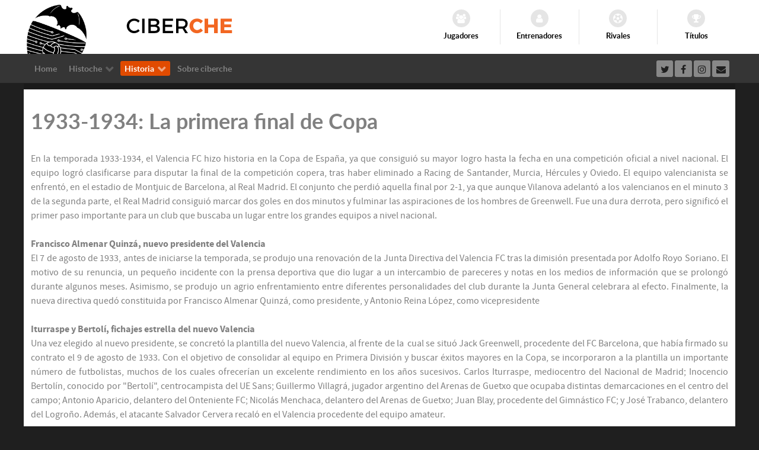

--- FILE ---
content_type: text/html; charset=utf-8
request_url: http://ciberche.net/historia/la-historia-del-valencia-cf/1933-1934
body_size: 16845
content:
                    <!DOCTYPE html>
<html lang="es-ES" dir="ltr">
        
<head>
    
            <meta name="viewport" content="width=device-width, initial-scale=1.0">
        <meta http-equiv="X-UA-Compatible" content="IE=edge" />
        

        
            
         <meta charset="utf-8">
	<meta name="description" content="1933-1934: La primera final de Copa">
	<meta name="generator" content="Joomla! - Open Source Content Management">
	<title>Ciberche.net - 1933-1934: La primera final de Copa</title>
	<link href="/favicon.ico" rel="icon" type="image/vnd.microsoft.icon">

    <link href="/media/gantry5/engines/nucleus/css-compiled/nucleus.css" rel="stylesheet" />
	<link href="/templates/rt_callisto/custom/css-compiled/callisto_66.css" rel="stylesheet" />
	<link href="/media/gantry5/engines/nucleus/css-compiled/bootstrap5.css" rel="stylesheet" />
	<link href="/media/system/css/joomla-fontawesome.min.css" rel="stylesheet" />
	<link href="/media/system/css/debug.css" rel="stylesheet" />
	<link href="/media/gantry5/assets/css/font-awesome.min.css" rel="stylesheet" />
	<link href="/templates/rt_callisto/custom/css-compiled/callisto-joomla_66.css" rel="stylesheet" />
	<link href="/templates/rt_callisto/custom/css-compiled/custom_66.css" rel="stylesheet" />
	<style>
        #g-header {
            /* Needed for Safari (Mac) */
            width: 100%;
        }

        #g-header.g-fixed-active {
            position: fixed;
            width: 100%;
            top: 0;
            z-index: 1003;
            left: 0;
            -webkit-transition: all 0.5s;
            -moz-transition: all 0.5s;
            -ms-transition: all 0.5s;
            -o-transition: all 0.5s;
            transition: all 0.5s;
        }

        .animated {
          -webkit-transition: transform 200ms linear;
          -moz-transition: transform 200ms linear;
          -ms-transition: transform 200ms linear;
          -o-transition: transform 200ms linear;
          transition: transform 200ms linear;
        }

        .slideDown {
          -webkit-transform: translateY(0%);
          -moz-transform: translateY(0%);
          -ms-transform: translateY(0%);
          -o-transform: translateY(0%);
          transform: translateY(0%);
        }

        .slideUp {
          -webkit-transform: translateY(-100%);
          -moz-transform: translateY(-100%);
          -ms-transform: translateY(-100%);
          -o-transform: translateY(-100%);
          transform: translateY(-100%);
        }

        .animated {
          -webkit-animation-duration: 0.5s;
          -moz-animation-duration: 0.5s;
          -ms-animation-duration: 0.5s;
          -o-animation-duration: 0.5s;
          animation-duration: 0.5s;
          -webkit-animation-fill-mode: both;
          -moz-animation-fill-mode: both;
          -ms-animation-fill-mode: both;
          -o-animation-fill-mode: both;
          animation-fill-mode: both;
        }

        @-webkit-keyframes slideDownHR {
            0% {
                -webkit-transform: translateY(-100%);
            }

            100% {
                -webkit-transform: translateY(0);
            }
        }

        @-moz-keyframes slideDownHR {
            0% {
                -moz-transform: translateY(-100%);
            }

            100% {
                -moz-transform: translateY(0);
            }
        }

        @-o-keyframes slideDownHR {
            0% {
                -o-transform: translateY(-100%);
            }

            100% {
                -o-transform: translateY(0);
            }
        }

        @keyframes slideDownHR {
            0% {
                transform: translateY(-100%);
            }

            100% {
                transform: translateY(0);
            }
        }

        .animated.slideDown {
            -webkit-animation-name: slideDownHR;
            -moz-animation-name: slideDownHR;
            -o-animation-name: slideDownHR;
            animation-name: slideDownHR;
        }

        @-webkit-keyframes slideUpHR {
            0% {
                -webkit-transform: translateY(0);
            }

            100% {
                -webkit-transform: translateY(-100%);
            }
        }

        @-moz-keyframes slideUpHR {
            0% {
                -moz-transform: translateY(0);
            }

            100% {
                -moz-transform: translateY(-100%);
            }
        }

        @-o-keyframes slideUpHR {
            0% {
                -o-transform: translateY(0);
            }

            100% {
                -o-transform: translateY(-100%);
            }
        }

        @keyframes slideUpHR {
            0% {
                transform: translateY(0);
            }

            100% {
                transform: translateY(-100%);
            }
        }

        .animated.slideUp {
            -webkit-animation-name: slideUpHR;
            -moz-animation-name: slideUpHR;
            -o-animation-name: slideUpHR;
            animation-name: slideUpHR;
        }

        @-webkit-keyframes swingInX {
            0% {
                -webkit-transform: perspective(400px) rotateX(-90deg);
            }
            
            100% {
                -webkit-transform: perspective(400px) rotateX(0deg);
            }
        }

        @-moz-keyframes swingInX {
            0% {
                -moz-transform: perspective(400px) rotateX(-90deg);
            }

            100% {
                -moz-transform: perspective(400px) rotateX(0deg);
            }
        }

        @-o-keyframes swingInX {
            0% {
                -o-transform: perspective(400px) rotateX(-90deg);
            }
            
            100% {
                -o-transform: perspective(400px) rotateX(0deg);
            }
        }

        @keyframes swingInX {
            0% {
                transform: perspective(400px) rotateX(-90deg);
            }
            
            100% {
                transform: perspective(400px) rotateX(0deg);
            }
        }

        .animated.swingInX {
            -webkit-transform-origin: top;
            -moz-transform-origin: top;
            -ie-transform-origin: top;
            -o-transform-origin: top;
            transform-origin: top;
          
            -webkit-backface-visibility: visible !important;
            -webkit-animation-name: swingInX;
            -moz-backface-visibility: visible !important;
            -moz-animation-name: swingInX;
            -o-backface-visibility: visible !important;
            -o-animation-name: swingInX;
            backface-visibility: visible !important;
            animation-name: swingInX;
        }

        @-webkit-keyframes swingOutX {
            0% {
                -webkit-transform: perspective(400px) rotateX(0deg);
            }
          100% {
                -webkit-transform: perspective(400px) rotateX(-90deg);
            }
        }

        @-moz-keyframes swingOutX {
            0% {
                -moz-transform: perspective(400px) rotateX(0deg);
            }
          100% {
                -moz-transform: perspective(400px) rotateX(-90deg);
            }
        }

        @-o-keyframes swingOutX {
            0% {
                -o-transform: perspective(400px) rotateX(0deg);
            }
          100% {
                -o-transform: perspective(400px) rotateX(-90deg);
            }
        }

        @keyframes swingOutX {
            0% {
                transform: perspective(400px) rotateX(0deg);
            }
          100% {
                transform: perspective(400px) rotateX(-90deg);
            }
        }

        .animated.swingOutX {
            -webkit-transform-origin: top;
            -webkit-animation-name: swingOutX;
            -webkit-backface-visibility: visible !important;
            -moz-animation-name: swingOutX;
            -moz-backface-visibility: visible !important;
            -o-animation-name: swingOutX;
            -o-backface-visibility: visible !important;
            animation-name: swingOutX;
            backface-visibility: visible !important;
        }

        @-webkit-keyframes flipInX {
            0% {
                -webkit-transform: perspective(400px) rotateX(90deg);
                opacity: 0;
            }
            
            100% {
                -webkit-transform: perspective(400px) rotateX(0deg);
                opacity: 1;
            }
        }

        @-moz-keyframes flipInX {
            0% {
                -moz-transform: perspective(400px) rotateX(90deg);
                opacity: 0;
            }

            100% {
                -moz-transform: perspective(400px) rotateX(0deg);
                opacity: 1;
            }
        }

        @-o-keyframes flipInX {
            0% {
                -o-transform: perspective(400px) rotateX(90deg);
                opacity: 0;
            }
            
            100% {
                -o-transform: perspective(400px) rotateX(0deg);
                opacity: 1;
            }
        }

        @keyframes flipInX {
            0% {
                transform: perspective(400px) rotateX(90deg);
                opacity: 0;
            }
            
            100% {
                transform: perspective(400px) rotateX(0deg);
                opacity: 1;
            }
        }

        .animated.flipInX {
            -webkit-backface-visibility: visible !important;
            -webkit-animation-name: flipInX;
            -moz-backface-visibility: visible !important;
            -moz-animation-name: flipInX;
            -o-backface-visibility: visible !important;
            -o-animation-name: flipInX;
            backface-visibility: visible !important;
            animation-name: flipInX;
        }

        @-webkit-keyframes flipOutX {
            0% {
                -webkit-transform: perspective(400px) rotateX(0deg);
                opacity: 1;
            }
          100% {
                -webkit-transform: perspective(400px) rotateX(90deg);
                opacity: 0;
            }
        }

        @-moz-keyframes flipOutX {
            0% {
                -moz-transform: perspective(400px) rotateX(0deg);
                opacity: 1;
            }
          100% {
                -moz-transform: perspective(400px) rotateX(90deg);
                opacity: 0;
            }
        }

        @-o-keyframes flipOutX {
            0% {
                -o-transform: perspective(400px) rotateX(0deg);
                opacity: 1;
            }
          100% {
                -o-transform: perspective(400px) rotateX(90deg);
                opacity: 0;
            }
        }

        @keyframes flipOutX {
            0% {
                transform: perspective(400px) rotateX(0deg);
                opacity: 1;
            }
          100% {
                transform: perspective(400px) rotateX(90deg);
                opacity: 0;
            }
        }

        .animated.flipOutX {
            -webkit-animation-name: flipOutX;
            -webkit-backface-visibility: visible !important;
            -moz-animation-name: flipOutX;
            -moz-backface-visibility: visible !important;
            -o-animation-name: flipOutX;
            -o-backface-visibility: visible !important;
            animation-name: flipOutX;
            backface-visibility: visible !important;
        }

        @-webkit-keyframes bounceInDown {
            0% {
                opacity: 0;
                -webkit-transform: translateY(-200px);
            }

            60% {
                opacity: 1;
                -webkit-transform: translateY(30px);
            }

            80% {
                -webkit-transform: translateY(-10px);
            }

            100% {
                -webkit-transform: translateY(0);
            }
        }

        @-moz-keyframes bounceInDown {
            0% {
                opacity: 0;
                -moz-transform: translateY(-200px);
            }

            60% {
                opacity: 1;
                -moz-transform: translateY(30px);
            }

            80% {
                -moz-transform: translateY(-10px);
            }

            100% {
                -moz-transform: translateY(0);
            }
        }

        @-o-keyframes bounceInDown {
            0% {
                opacity: 0;
                -o-transform: translateY(-200px);
            }

            60% {
                opacity: 1;
                -o-transform: translateY(30px);
            }

            80% {
                -o-transform: translateY(-10px);
            }

            100% {
                -o-transform: translateY(0);
            }
        }

        @keyframes bounceInDown {
            0% {
                opacity: 0;
                transform: translateY(-200px);
            }

            60% {
                opacity: 1;
                transform: translateY(30px);
            }

            80% {
                transform: translateY(-10px);
            }

            100% {
                transform: translateY(0);
            }
        }

        .animated.bounceInDown {
            -webkit-animation-name: bounceInDown;
            -moz-animation-name: bounceInDown;
            -o-animation-name: bounceInDown;
            animation-name: bounceInDown;
        }

        @-webkit-keyframes bounceOutUp {
            0% {
                -webkit-transform: translateY(0);
            }

            30% {
                opacity: 1;
                -webkit-transform: translateY(20px);
            }

            100% {
                opacity: 0;
                -webkit-transform: translateY(-200px);
            }
        }

        @-moz-keyframes bounceOutUp {
            0% {
                -moz-transform: translateY(0);
            }

            30% {
                opacity: 1;
                -moz-transform: translateY(20px);
            }

            100% {
                opacity: 0;
                -moz-transform: translateY(-200px);
            }
        }

        @-o-keyframes bounceOutUp {
            0% {
                -o-transform: translateY(0);
            }

            30% {
                opacity: 1;
                -o-transform: translateY(20px);
            }

            100% {
                opacity: 0;
                -o-transform: translateY(-200px);
            }
        }

        @keyframes bounceOutUp {
            0% {
                transform: translateY(0);
            }

            30% {
                opacity: 1;
                transform: translateY(20px);
            }

            100% {
                opacity: 0;
                transform: translateY(-200px);
            }
        }

        .animated.bounceOutUp {
            -webkit-animation-name: bounceOutUp;
            -moz-animation-name: bounceOutUp;
            -o-animation-name: bounceOutUp;
            animation-name: bounceOutUp;
        }
        </style>

    <script src="/media/vendor/jquery/js/jquery.min.js?3.7.1"></script>
	<script src="/media/legacy/js/jquery-noconflict.min.js?647005fc12b79b3ca2bb30c059899d5994e3e34d"></script>

    
                
</head>

    <body class="gantry site com_content view-article no-layout no-task dir-ltr itemid-473 outline-66 g-offcanvas-left g-default g-style-preset1">
        
                    

        <div id="g-offcanvas"  data-g-offcanvas-swipe="0" data-g-offcanvas-css3="1">
                        <div class="g-grid">                        

        <div class="g-block size-100">
             <div id="mobile-menu-6097-particle" class="g-content g-particle">            <div id="g-mobilemenu-container" data-g-menu-breakpoint="48rem"></div>
            </div>
        </div>
            </div>
    </div>
        <div id="g-page-surround">
            <div class="g-offcanvas-hide g-offcanvas-toggle" role="navigation" data-offcanvas-toggle aria-controls="g-offcanvas" aria-expanded="false"><i class="fa fa-fw fa-bars"></i></div>                        

                                                        
                <header id="g-header">
                <div class="g-container">                                <div class="g-grid">                        

        <div class="g-block size-100">
             <div class="g-system-messages">
                                            <div id="system-message-container">
    </div>

            
    </div>
        </div>
            </div>
                            <div class="g-grid">                        

        <div class="g-block size-56 nomarginall nopaddingall g-logo-block hidden-phone">
             <div id="custom-2225-particle" class="g-content g-particle">            <img src="/templates/rt_callisto/images/logo/logo_desktop.png" height="84" width="111" style="position: absolute; top: 7px;">

<img src="/templates/rt_callisto/images/logo/ciberche_letras.svg" height="92" width="245" style="position: absolute; left: 180px;">
            </div>
        </div>
                    

        <div class="g-block size-44 flush hidden-phone">
             <div id="iconmenu-5282-particle" class="g-content g-particle">            <div class="g-iconmenu ">
                    <a target="_parent" href="/histoche/jugadores" title="Jugadores" class="g-iconmenu-item">
                <span class="g-iconmenu-icon fa fa-users"></span>
                <span class="g-iconmenu-text">Jugadores</span>
            </a>
                    <a target="_parent" href="/histoche/entrenadores" title="Entrenadores" class="g-iconmenu-item">
                <span class="g-iconmenu-icon fa fa-user"></span>
                <span class="g-iconmenu-text">Entrenadores</span>
            </a>
                    <a target="_parent" href="/histoche/rivales" title="Rivales" class="g-iconmenu-item">
                <span class="g-iconmenu-icon fa fa-soccer-ball-o"></span>
                <span class="g-iconmenu-text">Rivales</span>
            </a>
                    <a target="_parent" href="/historia/titulos-del-valencia-cf" title="Títulos" class="g-iconmenu-item">
                <span class="g-iconmenu-icon fa fa-trophy"></span>
                <span class="g-iconmenu-text">Títulos</span>
            </a>
            </div>
            </div>
        </div>
            </div>
                            <div class="g-grid">                        

        <div class="g-block size-100 nomarginall nopaddingall visible-phone g-logo-block">
             <div id="custom-8669-particle" class="g-content g-particle">            <img src="/templates/rt_callisto/images/logo/ciberche_letras.png" height="40" width="113">

<img src="/templates/rt_callisto/images/logo/logo_movil.png" height="36" width="46" style="position:absolute;right:10px; top: 3px;">
            </div>
        </div>
            </div>
            </div>
        
    </header>
                                                    
                <section id="g-navigation">
                <div class="g-container">                                <div class="g-grid">                        

        <div class="g-block size-80 g-menu-block">
             <div id="menu-6126-particle" class="g-content g-particle">            <nav class="g-main-nav" data-g-hover-expand="true">
        <ul class="g-toplevel">
                                                                                                                
        
                
        
                
        
        <li class="g-menu-item g-menu-item-type-component g-menu-item-355 g-standard  ">
                            <a class="g-menu-item-container" href="/">
                                                                <span class="g-menu-item-content">
                                    <span class="g-menu-item-title">Home</span>
            
                    </span>
                                                </a>
                                </li>
    
                                                                                                
        
                
        
                
        
        <li class="g-menu-item g-menu-item-type-component g-menu-item-381 g-parent g-standard g-menu-item-link-parent ">
                            <a class="g-menu-item-container" href="/histoche">
                                                                <span class="g-menu-item-content">
                                    <span class="g-menu-item-title">Histoche</span>
            
                    </span>
                    <span class="g-menu-parent-indicator" data-g-menuparent=""></span>                            </a>
                                                                            <ul class="g-dropdown g-inactive g-fade g-dropdown-right">
            <li class="g-dropdown-column">
                        <div class="g-grid">
                        <div class="g-block size-100">
            <ul class="g-sublevel">
                <li class="g-level-1 g-go-back">
                    <a class="g-menu-item-container" href="#" data-g-menuparent=""><span>Back</span></a>
                </li>
                                                                                                                    
        
                
        
                
        
        <li class="g-menu-item g-menu-item-type-component g-menu-item-382 g-parent g-menu-item-link-parent ">
                            <a class="g-menu-item-container" href="/histoche/partidos">
                                                                <span class="g-menu-item-content">
                                    <span class="g-menu-item-title">Partidos</span>
            
                    </span>
                    <span class="g-menu-parent-indicator" data-g-menuparent=""></span>                            </a>
                                                                            <ul class="g-dropdown g-inactive g-fade g-dropdown-right">
            <li class="g-dropdown-column">
                        <div class="g-grid">
                        <div class="g-block size-100">
            <ul class="g-sublevel">
                <li class="g-level-2 g-go-back">
                    <a class="g-menu-item-container" href="#" data-g-menuparent=""><span>Back</span></a>
                </li>
                                                                                                                    
        
                
        
                
        
        <li class="g-menu-item g-menu-item-type-component g-menu-item-635  ">
                            <a class="g-menu-item-container" href="/histoche/partidos/estadisticas">
                                                                <span class="g-menu-item-content">
                                    <span class="g-menu-item-title">Estadísticas</span>
            
                    </span>
                                                </a>
                                </li>
    
                                                                                                
        
                
        
                
        
        <li class="g-menu-item g-menu-item-type-component g-menu-item-410  ">
                            <a class="g-menu-item-container" href="/histoche/partidos/rachas">
                                                                <span class="g-menu-item-content">
                                    <span class="g-menu-item-title">Rachas</span>
            
                    </span>
                                                </a>
                                </li>
    
    
            </ul>
        </div>
            </div>

            </li>
        </ul>
            </li>
    
                                                                                                
        
                
        
                
        
        <li class="g-menu-item g-menu-item-type-component g-menu-item-394 g-parent g-menu-item-link-parent ">
                            <a class="g-menu-item-container" href="/histoche/jugadores">
                                                                <span class="g-menu-item-content">
                                    <span class="g-menu-item-title">Jugadores</span>
            
                    </span>
                    <span class="g-menu-parent-indicator" data-g-menuparent=""></span>                            </a>
                                                                            <ul class="g-dropdown g-inactive g-fade g-dropdown-right">
            <li class="g-dropdown-column">
                        <div class="g-grid">
                        <div class="g-block size-100">
            <ul class="g-sublevel">
                <li class="g-level-2 g-go-back">
                    <a class="g-menu-item-container" href="#" data-g-menuparent=""><span>Back</span></a>
                </li>
                                                                                                                    
        
                
        
                
        
        <li class="g-menu-item g-menu-item-type-component g-menu-item-396  ">
                            <a class="g-menu-item-container" href="/histoche/jugadores/comparativa">
                                                                <span class="g-menu-item-content">
                                    <span class="g-menu-item-title">Comparativa</span>
            
                    </span>
                                                </a>
                                </li>
    
    
            </ul>
        </div>
            </div>

            </li>
        </ul>
            </li>
    
                                                                                                
        
                
        
                
        
        <li class="g-menu-item g-menu-item-type-component g-menu-item-397 g-parent g-menu-item-link-parent ">
                            <a class="g-menu-item-container" href="/histoche/entrenadores">
                                                                <span class="g-menu-item-content">
                                    <span class="g-menu-item-title">Entrenadores</span>
            
                    </span>
                    <span class="g-menu-parent-indicator" data-g-menuparent=""></span>                            </a>
                                                                            <ul class="g-dropdown g-inactive g-fade g-dropdown-right">
            <li class="g-dropdown-column">
                        <div class="g-grid">
                        <div class="g-block size-100">
            <ul class="g-sublevel">
                <li class="g-level-2 g-go-back">
                    <a class="g-menu-item-container" href="#" data-g-menuparent=""><span>Back</span></a>
                </li>
                                                                                                                    
        
                
        
                
        
        <li class="g-menu-item g-menu-item-type-component g-menu-item-399  ">
                            <a class="g-menu-item-container" href="/histoche/entrenadores/comparativa">
                                                                <span class="g-menu-item-content">
                                    <span class="g-menu-item-title">Comparativa</span>
            
                    </span>
                                                </a>
                                </li>
    
    
            </ul>
        </div>
            </div>

            </li>
        </ul>
            </li>
    
                                                                                                
        
                
        
                
        
        <li class="g-menu-item g-menu-item-type-component g-menu-item-400  ">
                            <a class="g-menu-item-container" href="/histoche/rivales">
                                                                <span class="g-menu-item-content">
                                    <span class="g-menu-item-title">Rivales</span>
            
                    </span>
                                                </a>
                                </li>
    
                                                                                                
        
                
        
                
        
        <li class="g-menu-item g-menu-item-type-component g-menu-item-402  ">
                            <a class="g-menu-item-container" href="/histoche/estadios">
                                                                <span class="g-menu-item-content">
                                    <span class="g-menu-item-title">Estadios</span>
            
                    </span>
                                                </a>
                                </li>
    
                                                                                                
        
                
        
                
        
        <li class="g-menu-item g-menu-item-type-component g-menu-item-404  ">
                            <a class="g-menu-item-container" href="/histoche/paises">
                                                                <span class="g-menu-item-content">
                                    <span class="g-menu-item-title">Paises</span>
            
                    </span>
                                                </a>
                                </li>
    
                                                                                                
        
                
        
                
        
        <li class="g-menu-item g-menu-item-type-component g-menu-item-406  ">
                            <a class="g-menu-item-container" href="/histoche/arbitros">
                                                                <span class="g-menu-item-content">
                                    <span class="g-menu-item-title">Árbitros</span>
            
                    </span>
                                                </a>
                                </li>
    
                                                                                                
        
                
        
                
        
        <li class="g-menu-item g-menu-item-type-separator g-menu-item-408 g-parent  ">
                            <div class="g-menu-item-container" data-g-menuparent="">                                                                            <span class="g-separator g-menu-item-content">            <span class="g-menu-item-title">Otros</span>
            </span>
                                        <span class="g-menu-parent-indicator"></span>                            </div>                                                                <ul class="g-dropdown g-inactive g-fade g-dropdown-right">
            <li class="g-dropdown-column">
                        <div class="g-grid">
                        <div class="g-block size-100">
            <ul class="g-sublevel">
                <li class="g-level-2 g-go-back">
                    <a class="g-menu-item-container" href="#" data-g-menuparent=""><span>Back</span></a>
                </li>
                                                                                                                    
        
                
        
                
        
        <li class="g-menu-item g-menu-item-type-url g-menu-item-409  ">
                            <a class="g-menu-item-container" href="/histoche/evolucion">
                                                                <span class="g-menu-item-content">
                                    <span class="g-menu-item-title">Evolución</span>
            
                    </span>
                                                </a>
                                </li>
    
                                                                                                
        
                
        
                
        
        <li class="g-menu-item g-menu-item-type-url g-menu-item-411  ">
                            <a class="g-menu-item-container" href="/histoche/records">
                                                                <span class="g-menu-item-content">
                                    <span class="g-menu-item-title">Records</span>
            
                    </span>
                                                </a>
                                </li>
    
    
            </ul>
        </div>
            </div>

            </li>
        </ul>
            </li>
    
                                                                                                
        
                
        
                
        
        <li class="g-menu-item g-menu-item-type-component g-menu-item-658  ">
                            <a class="g-menu-item-container" href="/histoche/presidentes">
                                                                <span class="g-menu-item-content">
                                    <span class="g-menu-item-title">Presidentes</span>
            
                    </span>
                                                </a>
                                </li>
    
    
            </ul>
        </div>
            </div>

            </li>
        </ul>
            </li>
    
                                                                                                
        
                
        
                
        
        <li class="g-menu-item g-menu-item-type-component g-menu-item-420 g-parent active g-standard g-menu-item-link-parent ">
                            <a class="g-menu-item-container" href="/historia">
                                                                <span class="g-menu-item-content">
                                    <span class="g-menu-item-title">Historia</span>
            
                    </span>
                    <span class="g-menu-parent-indicator" data-g-menuparent=""></span>                            </a>
                                                                            <ul class="g-dropdown g-inactive g-fade g-dropdown-right">
            <li class="g-dropdown-column">
                        <div class="g-grid">
                        <div class="g-block size-100">
            <ul class="g-sublevel">
                <li class="g-level-1 g-go-back">
                    <a class="g-menu-item-container" href="#" data-g-menuparent=""><span>Back</span></a>
                </li>
                                                                                                                    
        
                
        
                
        
        <li class="g-menu-item g-menu-item-type-component g-menu-item-427 g-parent active g-menu-item-link-parent ">
                            <a class="g-menu-item-container" href="/historia/la-historia-del-valencia-cf">
                                                                <span class="g-menu-item-content">
                                    <span class="g-menu-item-title">Historia del VCF</span>
            
                    </span>
                    <span class="g-menu-parent-indicator" data-g-menuparent=""></span>                            </a>
                                                                            <ul class="g-dropdown g-inactive g-fade g-dropdown-right">
            <li class="g-dropdown-column">
                        <div class="g-grid">
                        <div class="g-block size-100">
            <ul class="g-sublevel">
                <li class="g-level-2 g-go-back">
                    <a class="g-menu-item-container" href="#" data-g-menuparent=""><span>Back</span></a>
                </li>
                                                                                                                    
        
                
        
                
        
        <li class="g-menu-item g-menu-item-type-component g-menu-item-457  ">
                            <a class="g-menu-item-container" href="/historia/la-historia-del-valencia-cf/1919-1930">
                                                                <span class="g-menu-item-content">
                                    <span class="g-menu-item-title">Los años 20</span>
            
                    </span>
                                                </a>
                                </li>
    
                                                                                                
        
                
        
                
        
        <li class="g-menu-item g-menu-item-type-component g-menu-item-469  ">
                            <a class="g-menu-item-container" href="/historia/la-historia-del-valencia-cf/1930-1940">
                                                                <span class="g-menu-item-content">
                                    <span class="g-menu-item-title">Los años 30</span>
            
                    </span>
                                                </a>
                                </li>
    
                                                                                                
        
                
        
                
        
        <li class="g-menu-item g-menu-item-type-component g-menu-item-478  ">
                            <a class="g-menu-item-container" href="/historia/la-historia-del-valencia-cf/1940-1950">
                                                                <span class="g-menu-item-content">
                                    <span class="g-menu-item-title">Los años 40</span>
            
                    </span>
                                                </a>
                                </li>
    
                                                                                                
        
                
        
                
        
        <li class="g-menu-item g-menu-item-type-component g-menu-item-489  ">
                            <a class="g-menu-item-container" href="/historia/la-historia-del-valencia-cf/1950-1960">
                                                                <span class="g-menu-item-content">
                                    <span class="g-menu-item-title">Los años 50</span>
            
                    </span>
                                                </a>
                                </li>
    
                                                                                                
        
                
        
                
        
        <li class="g-menu-item g-menu-item-type-component g-menu-item-500  ">
                            <a class="g-menu-item-container" href="/historia/la-historia-del-valencia-cf/1960-1970">
                                                                <span class="g-menu-item-content">
                                    <span class="g-menu-item-title">Los años 60</span>
            
                    </span>
                                                </a>
                                </li>
    
                                                                                                
        
                
        
                
        
        <li class="g-menu-item g-menu-item-type-component g-menu-item-511  ">
                            <a class="g-menu-item-container" href="/historia/la-historia-del-valencia-cf/1970-1980">
                                                                <span class="g-menu-item-content">
                                    <span class="g-menu-item-title">Los años 70</span>
            
                    </span>
                                                </a>
                                </li>
    
                                                                                                
        
                
        
                
        
        <li class="g-menu-item g-menu-item-type-component g-menu-item-522  ">
                            <a class="g-menu-item-container" href="/historia/la-historia-del-valencia-cf/1980-1990">
                                                                <span class="g-menu-item-content">
                                    <span class="g-menu-item-title">Los años 80</span>
            
                    </span>
                                                </a>
                                </li>
    
                                                                                                
        
                
        
                
        
        <li class="g-menu-item g-menu-item-type-component g-menu-item-533  ">
                            <a class="g-menu-item-container" href="/historia/la-historia-del-valencia-cf/1990-2000">
                                                                <span class="g-menu-item-content">
                                    <span class="g-menu-item-title">Los años 90</span>
            
                    </span>
                                                </a>
                                </li>
    
                                                                                                
        
                
        
                
        
        <li class="g-menu-item g-menu-item-type-component g-menu-item-543  ">
                            <a class="g-menu-item-container" href="/historia/la-historia-del-valencia-cf/2000-2010">
                                                                <span class="g-menu-item-content">
                                    <span class="g-menu-item-title">El siglo XXI</span>
            
                    </span>
                                                </a>
                                </li>
    
    
            </ul>
        </div>
            </div>

            </li>
        </ul>
            </li>
    
                                                                                                
        
                
        
                
        
        <li class="g-menu-item g-menu-item-type-component g-menu-item-429  ">
                            <a class="g-menu-item-container" href="/historia/titulos-del-valencia-cf">
                                                                <span class="g-menu-item-content">
                                    <span class="g-menu-item-title">Los títulos del VCF</span>
            
                    </span>
                                                </a>
                                </li>
    
                                                                                                
        
                
        
                
        
        <li class="g-menu-item g-menu-item-type-component g-menu-item-428  ">
                            <a class="g-menu-item-container" href="/historia/el-camp-de-mestalla">
                                                                <span class="g-menu-item-content">
                                    <span class="g-menu-item-title">El Camp de Mestalla</span>
            
                    </span>
                                                </a>
                                </li>
    
                                                                                                
        
                
        
                
        
        <li class="g-menu-item g-menu-item-type-component g-menu-item-425  ">
                            <a class="g-menu-item-container" href="/historia/jugadores-del-valencia-cf">
                                                                <span class="g-menu-item-content">
                                    <span class="g-menu-item-title">Jugadores del VCF</span>
            
                    </span>
                                                </a>
                                </li>
    
                                                                                                
        
                
        
                
        
        <li class="g-menu-item g-menu-item-type-component g-menu-item-424  ">
                            <a class="g-menu-item-container" href="/historia/entrenadores-del-valencia-cf">
                                                                <span class="g-menu-item-content">
                                    <span class="g-menu-item-title">Entrenadores del VCF</span>
            
                    </span>
                                                </a>
                                </li>
    
                                                                                                
        
                
        
                
        
        <li class="g-menu-item g-menu-item-type-component g-menu-item-426  ">
                            <a class="g-menu-item-container" href="/historia/presidentes-del-valencia-cf">
                                                                <span class="g-menu-item-content">
                                    <span class="g-menu-item-title">Presidentes del VCF</span>
            
                    </span>
                                                </a>
                                </li>
    
    
            </ul>
        </div>
            </div>

            </li>
        </ul>
            </li>
    
                                                                                                
        
                
        
                
        
        <li class="g-menu-item g-menu-item-type-url g-menu-item-636 g-standard  ">
                            <a class="g-menu-item-container" href="/contact">
                                                                <span class="g-menu-item-content">
                                    <span class="g-menu-item-title">Sobre ciberche</span>
            
                    </span>
                                                </a>
                                </li>
    
    
        </ul>
    </nav>
            </div>
        </div>
                    

        <div class="g-block size-20">
             <div id="social-7291-particle" class="g-content g-particle">            <div class="g-social social-items">
                                            <a href="http://www.twitter.com/ciberchenet" target="_blank" rel="noopener noreferrer">
                <span class="fa fa-twitter fa-fw"></span>                <span class="g-social-text"></span>            </a>
                                            <a href="http://www.facebook.com/ciberchenet" target="_blank" rel="noopener noreferrer">
                <span class="fa fa-facebook fa-fw"></span>                <span class="g-social-text"></span>            </a>
                                            <a href="http://www.instagram.com/ciberchenet" target="_blank" rel="noopener noreferrer">
                <span class="fa fa-instagram fa-fw"></span>                <span class="g-social-text"></span>            </a>
                                            <a href="/contact" target="_blank" rel="noopener noreferrer">
                <span class="fa fa-envelope fa-fw"></span>                <span class="g-social-text"></span>            </a>
            </div>
            </div>
        </div>
            </div>
            </div>
        
    </section>
                                    
                                
                
    
                <section id="g-container-1267" class="g-wrapper">
                <div class="g-container">                    <div class="g-grid">                        

        <div class="g-block size-100">
             <section id="g-mainbar">
                                        <div class="g-grid">                        

        <div class="g-block size-100 box2 nomarginleft nomarginright nopaddingleft nopaddingright">
             <div class="g-content">
                                                            <div class="platform-content container"><div class="row"><div class="col"><div class="com-content-article item-page" itemscope itemtype="https://schema.org/Article">
    <meta itemprop="inLanguage" content="es-ES">
    
    
        <div class="page-header">
        <h1 itemprop="headline">
            1933-1934: La primera final de Copa        </h1>
                            </div>
        
        
    
    
        
                                                <div itemprop="articleBody" class="com-content-article__body">
        <P align="justify">En la temporada 1933-1934, el Valencia FC hizo historia en la Copa de España, ya que consiguió su mayor logro hasta la fecha en una competición oficial a nivel nacional. El equipo logró clasificarse para disputar la final de la competición copera, tras haber eliminado a Racing de Santander, Murcia, Hércules y Oviedo. El equipo valencianista se enfrentó, en el estadio de Montjuic de Barcelona, al Real Madrid. El conjunto che perdió aquella final por 2-1, ya que aunque Vilanova adelantó a los&nbsp;valencianos en el minuto 3 de la segunda parte, el Real Madrid consiguió marcar dos goles en dos minutos y fulminar las aspiraciones de los hombres de Greenwell. Fue una dura derrota, pero significó el primer paso importante para un club que buscaba un lugar entre los grandes equipos a nivel nacional.<br /><br /><b>Francisco Almenar Quinzá, nuevo presidente del Valencia</b><br />El 7 de agosto de 1933, antes de iniciarse la temporada, se produjo una renovación de la Junta Directiva del Valencia FC tras la dimisión presentada por Adolfo Royo Soriano. El motivo de su renuncia, un pequeño incidente con la prensa deportiva que dio lugar a un intercambio de pareceres y notas en los medios de información que se prolongó durante algunos meses. Asimismo, se produjo un agrio enfrentamiento entre diferentes personalidades del club durante la Junta General celebrara al efecto. Finalmente, la nueva directiva quedó constituida por Francisco Almenar Quinzá, como presidente, y Antonio Reina López, como vicepresidente</p>
<P align="justify"><b>Iturraspe y Bertolí, fichajes estrella del nuevo Valencia</b><br />Una vez elegido al nuevo presidente, se concretó la plantilla del nuevo Valencia, al frente de la&nbsp; cual se situó Jack Greenwell, procedente del FC Barcelona, que había firmado su contrato el 9 de agosto de 1933. Con el objetivo de consolidar al equipo en Primera División y buscar éxitos mayores en la Copa, se incorporaron a la plantilla un importante número de futbolistas, muchos de los cuales ofrecerían un excelente rendimiento en los años sucesivos. Carlos Iturraspe, mediocentro del Nacional de Madrid; Inocencio Bertolín, conocido por "Bertolí", centrocampista del UE Sans; Guillermo Villagrá, jugador argentino del Arenas de Guetxo que ocupaba distintas demarcaciones en el centro del campo; Antonio Aparicio, delantero del Onteniente FC; Nicolás Menchaca, delantero del Arenas de Guetxo; Juan Blay, procedente del Gimnástico FC; y José Trabanco, delantero del Logroño. Además, el atacante Salvador Cervera recaló en el Valencia procedente del equipo amateur.<br /><br /><b>Bajas importantes en el equipo</b><br />En lo que respecta a las bajas, recibieron la carta de libertad Fernández, Samper, Enrique Salvador, que había permanecido la temporada anterior en el Valencia por decisión de la Federación Valenciana de Fútbol, después del litigio mantenido con el club, Villarroya y Ricart. Por otro lado, los jugadores Tonín Conde y Antonio Sánchez fueron declarados en rebeldía al pedir un aumento de sueldo de 450 y 550 pesetas, respectivamente. Tras algunas conversaciones entre los jugadores y la Junta Directiva se llegó a un acuerdo con Conde. Sánchez, sin embargo, ya no volvió a jugar en el Valencia. Otro mítico jugador que abandonó el Valencia esta temporada fue el gran Cirilo Amorós, capitán del primer equipo y que había permanecido en el club durante 9 campañas.<br /><b><br />Séptimos en una Liga sin descensos</b><br />Durante esta temporada la Real Federación Española de Fútbol estudió la ampliación de la Primera División a doce clubes. Esta ampliación se llevó a cabo la siguiente temporada, la 1934-1935, por lo que no hubo descensos de categoría. En una plácida Liga, sin apenas presión, el Valencia FC se clasificó en séptimo lugar, por delante del Español, el Barcelona y el Arenas de Guetxo.<br /><br /><b>Veinte partidos amistosos<br /></b>Además de las competiciones oficiales, el Valencia FC disputó 28 partidos amistosos, de los que ganó 20, empató 2 y perdió 6, consiguiendo 144 goles a favor y 48 en contra. Casi todos los amistosos se disputaron contra rivales de la región, y algunos nacionales, destacando el partido amistoso ante el FC Barcelona en Les Corts (3-1), disputado el 10 de junio de 1934, o la victoria ante el Español en Sarriá (1-3) el 8 de julio de 1934. El Valencia además, jugó un interesante partido amistoso internacional ante el Cheschie Karling de Praga en Mestalla, el 26 de diciembre de 1933, que finalizó con victoria valencianista por 6-0.<br /><br /><b>Torneo Copa Federación <br /></b>El 31 de mayo de 1934, la Federación Valenciana de Fútbol organizó un torneo que midió a los tres equipos más importantes de la ciudad: Valencia FC, Levante FC y Gimnástico FC. El evento, celebrado en Mestalla, finalizó con la entrega de la Medalla de Oro al Mérito Deportivo a Antonio Cotanda Graullera, presidente de la FVF. En el plano meramente deportivo, el Levante venció al Gimnástico por 3-0 en el primer partido. En el segundo, el Valencia también derrotó al Gimnástico, pero con un marcador más amplio (5-0). En el encuentro definitivo, el conjunto valencianista se impuso al Levante por 4-1, proclamándose campeón del torneo.<br /><br /><b>La selección española juega en Mestalla</b><br />El 20 de mayo de 1934, Mestalla albergó un encuentro internacional de la Selección Española, organizado por la Federación Valenciana de Fútbol. Con el prestigioso Sunderland como rival, el partido se encuadraba en la serie de los preparatorios que iba a disputar España en su puesta a punto para la Copa del Mundo, que arrancaría en Italia una semana después. El conjunto inglés se impuso por 3-1 a la selección Española, cuyo único gol fue marcado por Lecue, futuro jugador del Valencia.<br /><br /><br /></p>

<h3><b>Campeonato Regional</b></h3>
<P align="justify">Como era ya habitual, el Valencia FC comenzó la temporada disputando el Campeonato Regional. En esta edición participaron, junto al equipo che, otros cuatro equipos: Gimnástico FC, Levante FC, Burjasot FC y CD Burriana, que sustituía al CD Castellón ante el castigo impuesto por la Federación, en un momento en el que amenazaba con desaparecer, debido a los impagos provocados por sus graves problemas económicos.</p>
<P align="justify">En esta edición del Campeonato Regional, el equipo valencianista sólo encontró rival en el Levante, que le derrotó en los dos partidos del torneo: 0-2 en Mestalla el 24 de septiembre de 1933, y 1-0 en el campo del Camino Hondo el 22 de octubre de 1933. El resto de partidos disputados por los hombres de Jack Greenwell finalizaron con victoria, algunas de ellas muy holgadas, como el 7-1 al Burriana en el partido inaugural, disputado el 10 de septiembre de 1933 en Mestalla.<br /><br />Como decimos, exceptuando las dos únicas derrotas del Valencia ante el Levante, el campeonato fue un paseo triunfal para el equipo che. En la segunda jornada, el Valencia derrotó por 0-3 al Gimnástico a domicilio, en la cuarta jornada, goleó por un contundente 10-0 al Burjassot en casa, en la quinta venció por 1-3 al Burriana en Castellón, en la siguiente jornada goleó 5-1 al Gimnástico como local, y en la última jornada, disputada el 28 de octubre de 1933, el equipo de Greenwell cerró su participación en el torneo con una nueva goleada (8-2) ante el Burjassot en Mestalla.</p>
<P align="justify">El Valencia volvió a proclamarse campeón de la competición, con 36 goles a favor y 9 en contra. En segundo lugar quedó clasificado el Levante y tercero fue el Gimnástico. Los goleadores valencianistas en el Campeonato Regional fueron: Costa (10 goles), Vilanova (7 goles), Trabanco (5 goles), Menchaca y Torredeflot (3 goles), Castro, Navarro y Picolín (2 goles), Montañes y Conde (1 gol).</p>
<ul class="pager pagenav">
<li class="next"><A title="Todos los partidos del Campeonato Regional" class=iframe href="http://www.ciberche.net/histoche/matchlist.php?season=71&amp;matchtype=20&amp;detail=pj">Todos los partidos del Campeonato Regional</A></li>
</ul>

<h3><b>Campeonato Nacional de Liga</b></h3>
<P align="justify">El Campeonato Nacional de Liga 1933-1934 fue el último que se disputó con diez equipos, ya que finalizada la competición, la Federación Española de Fútbol acordó ampliar la Primera División a doce equipos de cara a la siguiente temporada. Pero el resultado que siguió a la decisión originó un clima tempestuoso. Según la clasificación final de Segunda División, debían ascender de categoría el Sevilla FC y el Athletic de Madrid, para ocupar las plazas dejadas por los dos últimos clasificados de Primera: FC Barcelona (que habría descendido) y Arenas de Guetxo. También se habían ganado un puesto entre los grandes el Murcia FC, tercer clasificado de Segunda, y el Unión Club de Irún, por mejor coeficiente histórico entre los equipos de Segunda.</p>
<P align="justify">Sin embargo, se decidió que el FC Barcelona conservara su plaza en Primera, y que Arenas de Guetxo, Sporting de Gijón, Zaragoza y Valladolid (estos dos últimos, campeones de Tercera División), se disputaran el decimosegundo puesto que quedaba por cubrir en la División de Honor mediante un torneo promocional. La renuncia de algunos equipos a promocionar dio lugar a una serie de disensiones que concluyeron con la adopción de una decisión salomónica: el 17 de julio de 1934, la asamblea de la Federación Española acordó que Arenas de Guetxo se mantuviera en la máxima categoría y que no se celebrara la Promoción. En consecuencia, la Liga 1934-1935 contaría con la participación de los mismos diez equipos que disputaron el campeonato de la pasada edición, más Sevilla y Atlético de Madrid, los dos primeros clasificados de Segunda.</p>
<P align="justify">Volviendo a la competición, el Valencia FC afrontaba su tercera temporada en Primera con muchas esperanzas de conseguir el objetivo de la permanencia y, con los refuerzos de la plantilla, intentar aspirar a lograr una buena clasificación final. Desconocedores de la decisión que se tomaría al final de la temporada, el equipo peleó lo indecible para eludir los puestos peligrosos y logró una meritoria séptima posición final, mostrando su mejor cara en Mestalla donde sólo perdió un encuentro, ante el Racing de Santander, y derrotó a Real Madrid y Barcelona. El Athletic Club de Bilbao conquistó su tercer título liguero gracias a una letal e impetuosa línea atacante formada por Iragorri, Chirri, Bata y Gorostiza. El Madrid CF se quedó a dos puntos de los campeones y el todopoderoso Barcelona, que realizó una nefasta temporada, finalizó en penúltimo lugar, por lo que debía descender de categoría, hecho que finalmente no se produjo por lo comentado anteriormente.</p>
<P align="justify">El 5 de noviembre de 1933 comenzó el Campeonato Nacional de Liga en Mestalla, con un valioso empate (2-2) ante el que sería el campeón, el Athletic de Bilbao. La primera salida del equipo, una semana después, se saldó con una esperada derrota (3-2) ante el Madrid en Chamartín. En los siguientes cinco partidos, el equipo de Greenwell logró ganar todos los partidos de casa: Betis (2-1), Oviedo (1-0) y Español (1-0), con lesión de Iturraspe incluida; pero perdió en todas su visitas: Real Sociedad (3-1) y Barcelona (5-2). En la séptima jornada el Valencia era quinto a sólo dos puntos del líder, y la euforia comenzó a dispararse. Pero entonces, llegó una inesperada derrota ante el Racing de Santander en Mestalla (1-2), que hizo a aficionados y jugadores poner los pies en el suelo.</p>
<P align="justify">En el último partido de la primera vuelta, disputado el 31 de diciembre de 1932 en Ibaiondo, se produjo un hecho histórico, ya que fue la primera victoria a domicilio del Valencia en Primera División ante el Arenas de Getxo (1-2). Hablamos de un tiempo en que una victoria fuera de casa tenía mucho mérito, especialmente por las dificultades y cansancio que conllevaban los viajes. Así las cosas, finalizada la primera parte de la Liga, el Valencia ocupaba una magnífica cuarta posición, con nueve puntos, a tres puntos del líder, la Real Sociedad, y un punto por encima del hipotético descenso.</p>
<P align="justify">Sin embargo, la segunda vuelta comenzó con una estrepitosa goleada en San Mamés, donde el equipo cayó derrotado por 6-2. Pese a este mal inicio, el Valencia se recuperó y consiguió una magnífica victoria en Mestalla ante el Real Madrid por 2-1 una semana después. La siguiente salida del conjunto blanco se saldó con una derrota en Heliópolis frente al Betis (2-1), pero de nuevo los valencianista se recompusieron y encadenaron dos victorias consecutivas en Mestalla, primero ante la Real Sociedad (4-1) y después ante el todopoderoso Barcelona (2-0), que estaba pasando por un tremendo bache deportivo.</p>
<P align="justify">El Valencia era octavo, a dos puntos del descenso, y afrontaba tres peligrosas salidas de forma consecutiva, debido a que el 4 de febrero se había suspendido el partido Oviedo-Valencia a causa de las intensas lluvias en la capital de Asturias. Este partido se jugó dieciocho días después, el 22 de febrero, con victoria local por un contundente 7-0. Las otras dos salidas se cerraron con un empate ante el Español (2-2) y una derrota ante el Racing de Santander (2-1). Estos resultados dejaron al Valencia muy tocado, en la penúltima posición del campeonato, y a falta de un solo partido. El Arenas de Guetxo era último, con nueve puntos, y ya no tenía opciones. Para el segundo puesto de descenso, había un cuádruple empate entre Oviedo, Barcelona, Español y Valencia. En una última jornada de infarto, que se disputó el 4 de marzo de 1934, el Valencia logró empatar en Mestalla frente al Arenas (0-0), y se salvó del descenso gracias a los resultados del resto de encuentros. El Oviedo se impuso a la Real Sociedad, el Español empató con el Real Madrid, y el Barcelona perdió ante el Betis en su visita a Heliópolis.</p>
<P align="justify">El Valencia quedó finalmente clasificado en séptima posición por delante del Español, Barcelona y Arenas de Guetxo. Los goleadores del equipo en esta temporada fueron: José Vilanova (9 goles); Salvador Cervera (5 goles); Juanito Costa (4 goles); Domingo Torredeflot y Nicolás Menchaca (4 goles); Inocencio Bertolí, Jesús Navarro y José Trabanco (1 gol). </p>
<ul class="pager pagenav">
<li class="previous"><A title="Clasificación del Campeonato Nacional de Liga" class=iframe2 href="http://www.ciberche.net/stats/reduced.php?season=80">Clasificación del Campeonato Nacional de Liga</A></li>
<li class="next"><A title="Todos los partidos del Campeonato Nacional de Liga" class=iframe href="http://www.ciberche.net/histoche/matchlist.php?season=71&amp;matchtype=1&amp;detail=pj">Todos los partidos del Campeonato Nacional de Liga</A></li>
</ul>
<br>

<h3><b>Copa de España</b></h3>
<P align="justify">En la Copa de España, el Valencia logró un hecho histórico, al llegar por primera vez en su historia hasta la final. Pero para ello, antes tuvo que eliminar a muchos rivales por el camino, y el primero de ellos fue el <b>Racing de Santander</b>, en los <b>dieciseisavos de final</b>. El partido de ida se jugó en Mestalla, el 11 de marzo de 1934, y el resultado fue un contundente 7-1, con tres goles de Costa, y Montañés, Vilanova, Torredeflot e Iturraspe, con un gol cada uno. Gran parte de la culpa de este magnífico resultado fue de Iturraspe, quien cuajó un excelente partido pese a conocer el día anterior el fallecimiento de su padre en San Sebastián.<br /><br />
La eliminatoria parecía sentenciada, pero una semana más tarde, en el Sardinero, el exceso de confianza pudo jugarle una mala pasada al Valencia, pues cayó derrotado por 6-2, y a punto estuvo de quedar apeado de la competición. Lo más destacable del partido fueron los incidentes provocados por el público y el sensacional partido que hizo el Racing. Pese al enorme susto, el Valencia logró clasificarse para la siguiente eliminatoria.<br /><br />
En los <b>octavos de final</b>, se impuso el Valencia al <b>Real Murcia</b> en la Condomina, el 25 de marzo, por 1-3, con dos goles de Costa y uno de Conde. El 1 de abril, en el partido de vuelta jugado en Mestalla, el Valencia volvió a derrotar al equipo murciano por 6-2, con tres goles de Vilanova, dos de Costa y uno de Montañés.<br /><br />
El <b>Hércules de Alicante</b> fue el rival del Valencia en los <b>cuartos de final</b>. El conjunto valencianista no tuvo excesivos problemas para eliminarlo, pese a que en el estadio de Bardín el equipo alicantino puso a los de Mestalla contra las cuerdas. 2-1 fue el resultado final en un encuentro en el que perjudicó la pésima actuación del árbitro, Ramón Melcón, uno de los mejores colegiados de la época. Vilanova había adelantado a los valencianistas en la primera mitad, pero Múgica y Suárez voltearon el marcador. Sin embargo, siete días después, el 3-0 cosechado en Mestalla, con goles de Conde, Costa y Torredeflot, evidenció la superioridad valenciana. Las fechas de la eliminatoria, 8 y 15 de abril, respectivamente.<br /><br />
Ya en <b>semifinales</b>, esperaba el Real Oviedo de los famosos Casuco, Gallart, Lángara, Herrerita y Emilín, una terrorífica delantera goleadora. En Mestalla, se obtuvo un resultado poco optimista para pasar a la siguiente ronda, un empate a dos tantos. El partido llegó al descanso con 0-2, con goles de Lángara y Casuco. En el segundo tiempo, el Valencia empato a través de Bertolí y Vilanova, situando las tablas definitivas. Tras este encuentro, en toda España se daba como seguro finalista al Oviedo, máxime teniendo en cuenta el resultado que se había producido en Liga (7-0).<br /><br />
Al desplazarse a Oviedo para disputar el partido de vuelta, los jugadores valencianistas se encontraron toda la ciudad plagada de carteles anunciando los viajes a Barcelona para disputar la final. Incluso en una revista deportiva madrileña se anunciaba la gran final entre el Real Madrid y el Real Oviedo. Pero el Valencia dispuso de noventa minutos para dar la vuelta a la situación a base de casta y coraje, y así sucedió. El Valencia ganó el partido por 1-3 en Buenavista. Costa adelantó al Valencia, pero Emilín empató para el Oviedo antes del descanso. En la segunda parte, emergieron la figuras de Villagrá y Juanito Costa, que facturaron dos goles soberbios que clasificaron al Valencia para su primera final de Copa, llevando la decepción al estadio ovetense. Por supuesto, la revista madrileña que anunció la final entre el Real Madrid y el Real Oviedo, hizo el ridículo más espantoso.<br /><br />
<b>La gran final</b><br />
El 6 de mayo de 1934, más de 12.000 valencianos se desplazaron hasta Barcelona para presenciar el partido más importante del club hasta la fecha, la <b>final</b> de la Copa de España ante el <b>Real Madrid</b>. Lo hicieron por carretera, ferrocarril y barco, pues la compañía Transmediterránea fletó dos naves para los aficionados. Los jugadores de ambos equipos se concentraron en Sitges para preparar el encuentro. Los valencianos, novatos en estas lides, partían sin ningún tipo de presión, mientras que el Madrid llegaba al choque con la vitola de claro favorito, con cinco trofeos en sus vitrinas. Además, los madrileños contaban en sus filas con nueve internacionales, mientras que, por el Valencia, Pasarín era el único futbolista que había vestido la zamarra de la selección española.<br /><br />
Como aperitivo a tan ansiado partido, Club Unión de Irún y Olímpico de Játiva disputaron la final amateur, que vencieron los guipuzcoanos por un apretado 2-1. A continuación, se produjo el momento más esperado por la hinchada valencianista. Los once jugadores del Valencia FC saltaron al terreno de juego de Montjuic, dispuestos a darlo todo para conquistar su primer gran trofeo. Y lo hicieron portando una camiseta roja con un escapulario en forma de uve con los colores regionales. El pantalón era negro. Por su parte, el Madrid CF, vestía completamente de blanco.<br /><br />
El Valencia salió al ataque, tratando de contrarrestar con su tesón, arrojo y entusiasmo, la técnica que atesoraban los jugadores rivales. La férrea defensa del Valencia evitó que el marcador se moviera durante el primer tiempo, por lo que el marcador llegó con empate a cero al descanso. Pero Vilanova, nada más comenzar la segunda parte, adelantó a su equipo con un sutil remate en una jugada de auténtica furia, después de una cesión arriesgada de Quincoces a Zamora. La afición valencianista explotó de júbilo, enarbolando banderas regionales y gritando hasta el desmayo. Seguidores y jugadores veían cerca la posibilidad de ser campeones. Pero en el minuto 71, Hilario igualó el partido. Apenas dos minutos más tarde, cuando el Valencia no había conseguido digerir todavía el gol del empate, Lazcano establecía el definitivo 2-1, tras una magnífica jugada de Samitier.<br /><br />
El sueño del Valencia se esfumaba, aunque quedaba la gran satisfacción de haber sido campeones de Copa durante 23 minutos. Dos días más tarde, todos los diarios publicaron extensas crónicas sobre el partido, ensalzando el esfuerzo y pundonor ofrecidos por los futbolistas ches, especialmente por su línea defensiva. El equipo fue objeto de un homenaje en Mestalla por su magnífica actuación en el campeonato, y la imagen del club valencianista salió muy reforzada de aquella final, que supuso el primer ladrillo para la conquista de grandes trofeos años más tarde.</p>
<ul class="pager pagenav">
<li class="next"><A title="Todos los partidos de la Copa de España" class=iframe href="http://www.ciberche.net/histoche/matchlist.php?season=71&amp;matchtype=2&amp;detail=pj">Todos los partidos de la Copa de España</A></li>
</ul>

<H3>Plantilla de la temporada 1933-1934</H3>
<TABLE>
<TBODY>
<TR>
<TD bgColor=#1f1f1f width=90><B><font color=#ffffff>Presidente</font></B></TD>
<TD bgColor=#ececec><a href="http://www.ciberche.net/historia/presidentes-del-valencia" mce_href="/historia/presidentes-del-valencia">Francisco Almenar Quinzá</a></TD>
</TR>
<TR>
<TD bgColor=#1f1f1f width=90><font color=#ffffff><B>Entrenador</B></font></TD>
<TD><a href="http://www.ciberche.net/histoche/entrenador?coach=4" mce_href="/histoche/entrenador?coach=4">Jack Greenwell</a></TD>
</TR>
<TR>
<TD bgColor=#1f1f1f width=90><font color=#ffffff><B>Porteros</B></font></TD>
<TD bgColor=#ececec><A href="http://www.ciberche.net/histoche/jugador?player=497" mce_href="/histoche/jugador?player=497">Cano</A>, <A href="http://www.ciberche.net/histoche/jugador?player=514" mce_href="/histoche/jugador?player=514">Nebot</A></TD>
</TR>
<TR>
<TD bgColor=#1f1f1f width=90><font color=#ffffff><B>Defensas</B></font></TD>
<TD><a href="http://www.ciberche.net/histoche/jugador?player=494" mce_href="/histoche/jugador?player=494">Melenchón</a>,&nbsp;<a href="http://www.ciberche.net/histoche/jugador?player=516" mce_href="/histoche/jugador?player=516">Pasarín</a>, <a href="http://www.ciberche.net/histoche/jugador?player=505" mce_href="/histoche/jugador?player=505">Torregaray</a></TD>
</TR>
<TR>
<TD bgColor=#1f1f1f width=90><font color=#ffffff><B>Medios</B></font></TD>
<TD bgColor=#ececec><a href="http://www.ciberche.net/histoche/jugador?player=518" mce_href="/histoche/jugador?player=518">Abdón</a>, <a href="http://www.ciberche.net/histoche/jugador?player=524" mce_href="/histoche/jugador?player=524">Amorós</a>, <a href="http://www.ciberche.net/histoche/jugador?player=475" mce_href="/histoche/jugador?player=475">Bertolí</a>, <a href="http://www.ciberche.net/histoche/jugador?player=525" mce_href="/histoche/jugador?player=525">Castro</a>,&nbsp;<a href="http://www.ciberche.net/histoche/jugador?player=470" mce_href="/histoche/jugador?player=470">Iturraspe</a>, <a href="http://www.ciberche.net/histoche/jugador?player=526" mce_href="/histoche/jugador?player=526">Molina</a>, <a href="http://www.ciberche.net/histoche/jugador?player=499" mce_href="/histoche/jugador?player=499">Tonín Conde</a>, <a href="http://www.ciberche.net/histoche/jugador?player=498" mce_href="/histoche/jugador?player=498">Villagrá</a></TD>
</TR>
<TR>
<TD bgColor=#1f1f1f width=90><font color=#ffffff><B>Delanteros</B></font></TD>
<TD><a href="http://www.ciberche.net/histoche/jugador?player=503" mce_href="/histoche/jugador?player=503">Aparicio</a>, <a href="http://www.ciberche.net/histoche/jugador?player=656" mce_href="/histoche/jugador?player=656">Blay</a>,&nbsp;<a href="http://www.ciberche.net/histoche/jugador?player=531" mce_href="/histoche/jugador?player=531">Cervera</a>,&nbsp;<a href="http://www.ciberche.net/histoche/jugador?player=495" mce_href="/histoche/jugador?player=495">Costa</a>,&nbsp;<a href="http://www.ciberche.net/histoche/jugador?player=529" mce_href="/histoche/jugador?player=529">Menchaca</a>, <a href="http://www.ciberche.net/histoche/jugador?player=533" mce_href="/histoche/jugador?player=533">Montañés</a>, <a href="http://www.ciberche.net/histoche/jugador?player=528" mce_href="/histoche/jugador?player=528">Navarro</a>,&nbsp;<a href="http://www.ciberche.net/histoche/jugador?player=527" mce_href="/histoche/jugador?player=527">Picolín</a>, <a href="http://www.ciberche.net/histoche/jugador?player=617" mce_href="/histoche/jugador?player=617">Ricart</a>,&nbsp;<a href="http://www.ciberche.net/histoche/jugador?player=540" mce_href="/histoche/jugador?player=540">Sánchez</a>, <a href="http://www.ciberche.net/histoche/jugador?player=511" mce_href="/histoche/jugador?player=511">Stors</a>, <a href="http://www.ciberche.net/histoche/jugador?player=530" mce_href="/histoche/jugador?player=530">Trabanco</a>, <a href="http://www.ciberche.net/histoche/jugador?player=519" mce_href="/histoche/jugador?player=519">Torredeflot</a>, <a href="http://www.ciberche.net/histoche/jugador?player=501" mce_href="/histoche/jugador?player=501">Vilanova</a></TD>
</TR>
</TBODY>
</TABLE>

<br>

<ul class="pager pagenav">
<li class="previous"><a href="/historia/la-historia-del-valencia-cf/1932-1933" rel="prev"> <span class="icon-chevron-left"></span> Anterior</a></li>
<li class="next"><a href="/historia/la-historia-del-valencia-cf/1934-1935" rel="next">Siguiente <span class="icon-chevron-right"></span></a></li>
</ul>

<script type="text/javascript" src="http://code.jquery.com/jquery-1.9.1.min.js"></script>
<script type="text/javascript" src="http://code.jquery.com/ui/1.10.3/jquery-ui.js"></script>
<script src="/histoche/src/jquery.colorbox.js"></script>
<link rel="stylesheet" type="text/css" href="/histoche/css/colorbox.css" />

<script>
	jQuery.noConflict();
	jQuery(document).ready(function(){
		jQuery(".iframe").colorbox({iframe:true, width:"850", height:"560"});
		jQuery(".iframe2").colorbox({iframe:true, width:"950", height:"615"});
	});
</script>
     </div>

        
                                        </div></div></div></div>
    
            
    </div>
        </div>
            </div>
            
    </section>
        </div>
            </div>
    </div>
        
    </section>
    
                                                    
                <section id="g-copyright">
                <div class="g-container">                                <div class="g-grid">                        

        <div class="g-block size-100 center">
             <div id="copyright-2687-particle" class="g-content g-particle">            &copy;
    1998 -     2026
    Ciberche.net
            </div>
        </div>
            </div>
            </div>
        
    </section>
                                
                        

        </div>
                    

                        <script type="text/javascript" src="/media/gantry5/assets/js/main.js"></script>
    <script type="text/javascript" src="//cdnjs.cloudflare.com/ajax/libs/headroom/0.9.3/headroom.min.js"></script>
    <script type="text/javascript" src="//cdnjs.cloudflare.com/ajax/libs/headroom/0.9.3/jQuery.headroom.js"></script>
    <script type="text/javascript">
                (function($) {
                    $(window).load(function() {
                        $("#g-header").headroom({
                            "offset": 400,
                            "tolerance": 5,
                            "classes": {
                                "initial": "animated",
                                "pinned": "slideDown",
                                "unpinned": "slideUp"
                            }
                        });

                        var stickyOffset = $('#g-header').offset().top;                
                        var stickyContainerHeight = $('#g-header').height();

                        $('#g-header').wrap( "<div class='g-fixed-container'><\/div>" );
                        $('.g-fixed-container').css("height", stickyContainerHeight);

                        
                        $(window).scroll(function(){
                            var sticky = $('#g-header'),
                                scroll = $(window).scrollTop();

                            if (scroll > stickyOffset ) sticky.addClass('g-fixed-active');
                            else sticky.removeClass('g-fixed-active');
                        });
                    });
                })(jQuery);
            </script>
    

    

        
    </body>
</html>
